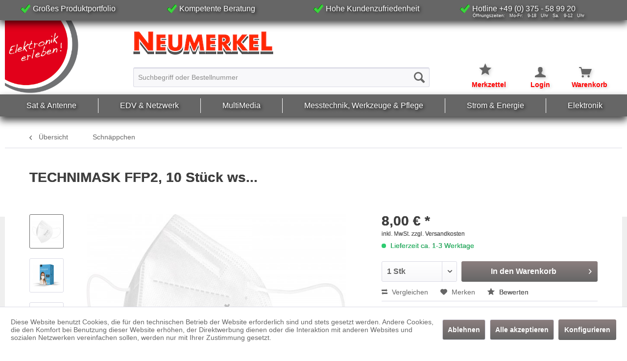

--- FILE ---
content_type: text/html; charset=UTF-8
request_url: https://neumerkel-shop.de/technimask-ffp2-10-stueck-ws...?c=3922
body_size: 13504
content:
<!DOCTYPE html> <html class="no-js" lang="de" itemscope="itemscope" itemtype="https://schema.org/WebPage"> <head> <meta charset="utf-8"> <meta name="author" content="" /> <meta name="robots" content="index,follow" /> <meta name="revisit-after" content="15 days" /> <meta name="keywords" content="FFP 2, 204000," /> <meta name="description" content="TECHNIMASK FFP 2, Einwegmaske," /> <meta property="og:type" content="product" /> <meta property="og:site_name" content="Neumerkel-Shop" /> <meta property="og:url" content="https://neumerkel-shop.de/technimask-ffp2-10-stueck-ws..." /> <meta property="og:title" content="TECHNIMASK FFP2, 10 Stück ws..." /> <meta property="og:description" content="TECHNIMASK FFP2, 10 St&amp;#252;ck ws... - Filterung von mindestens 94% der Schadstoffe/Partikel aus der Luft bis zu einer…" /> <meta property="og:image" content="https://neumerkel-shop.de/media/image/ec/f1/bb/image_204000_1.jpg" /> <meta property="product:brand" content="Hersteller unbekannt" /> <meta property="product:price" content="8,00" /> <meta property="product:product_link" content="https://neumerkel-shop.de/technimask-ffp2-10-stueck-ws..." /> <meta name="twitter:card" content="product" /> <meta name="twitter:site" content="Neumerkel-Shop" /> <meta name="twitter:title" content="TECHNIMASK FFP2, 10 Stück ws..." /> <meta name="twitter:description" content="TECHNIMASK FFP2, 10 St&amp;#252;ck ws... - Filterung von mindestens 94% der Schadstoffe/Partikel aus der Luft bis zu einer…" /> <meta name="twitter:image" content="https://neumerkel-shop.de/media/image/ec/f1/bb/image_204000_1.jpg" /> <meta itemprop="copyrightHolder" content="Neumerkel-Shop" /> <meta itemprop="copyrightYear" content="2014" /> <meta itemprop="isFamilyFriendly" content="True" /> <meta itemprop="image" content="https://neumerkel-shop.de/media/image/30/0a/23/slogan_neumerkel-neuc5xrKYOEJlOSM.png" /> <meta name="viewport" content="width=device-width, initial-scale=1.0"> <meta name="mobile-web-app-capable" content="yes"> <meta name="apple-mobile-web-app-title" content="Neumerkel-Shop"> <meta name="apple-mobile-web-app-capable" content="yes"> <meta name="apple-mobile-web-app-status-bar-style" content="default"> <link rel="apple-touch-icon-precomposed" href="https://neumerkel-shop.de/media/image/19/e8/a6/favicon.jpg"> <link rel="shortcut icon" href="https://neumerkel-shop.de/media/image/19/e8/a6/favicon.jpg"> <meta name="msapplication-navbutton-color" content="#666666" /> <meta name="application-name" content="Neumerkel-Shop" /> <meta name="msapplication-starturl" content="https://neumerkel-shop.de/" /> <meta name="msapplication-window" content="width=1024;height=768" /> <meta name="msapplication-TileImage" content="https://neumerkel-shop.de/media/image/19/e8/a6/favicon.jpg"> <meta name="msapplication-TileColor" content="#666666"> <meta name="theme-color" content="#666666" /> <link rel="canonical" href="https://neumerkel-shop.de/technimask-ffp2-10-stueck-ws..." /> <title itemprop="name">TECHNIMASK FFP 2 | Neumerkel-Shop</title> <link href="/web/cache/1762438287_156575faba5fc0148da041057c4f8c09.css" media="all" rel="stylesheet" type="text/css" /> <style type="text/css"> .dreiscMenu { background-color: #FFFFFF; } .dreiscMenu .dreiscMenuFooter { background-color: #CFCFCF; } .dreiscMenu .dreiscMenuElementHeadline { border-bottom: 1px solid #E0E0E0; } .dreiscMenu .dreiscMenuElementHeadline { color: #303030; } </style> <style type="text/css"> #footer { color: #FFFFFF; } #footer a, #dreiscFooterColumnContent a.footer { color: #FFFFFF; } #footer a:hover, #dreiscFooterColumnContent a.footer:hover, #footer a:focus, #dreiscFooterColumnContent a.footer:focus { color: #FE0008; } #dreiscFooterInfo, #dreiscFooterInfo a { color: #444444; } .dreiscFooter .dreiscFooterElementHeadline { -webkit-border-radius: 4px; -moz-border-radius: 4px; border-radius: 4px; } .dreiscFooter { background-color: ; } .dreiscFooter .dreiscFooterFooter { background-color: ; } .dreiscFooter .dreiscFooterElementHeadline { background-color: #666666; color: #FFFFFF; } </style> </head> <body class="is--ctl-detail is--act-index" > <div data-paypalUnifiedMetaDataContainer="true" data-paypalUnifiedRestoreOrderNumberUrl="https://neumerkel-shop.de/widgets/PaypalUnifiedOrderNumber/restoreOrderNumber" class="is--hidden"> </div> <div class="page-wrap"> <noscript class="noscript-main"> <div class="alert is--warning"> <div class="alert--icon"> <i class="icon--element icon--warning"></i> </div> <div class="alert--content"> Um Neumerkel-Shop in vollem Umfang nutzen zu k&ouml;nnen, empfehlen wir Ihnen Javascript in Ihrem Browser zu aktiveren. </div> </div> </noscript> <header class="header-main"> <div class="top-bar"> <div class="container block-group"> <nav class="top-bar--navigation block" role="menubar"> <div class= "header_neumerkel"> <div class= "header_info"><img class= "header_img" src="https://neumerkel-shop.de/media/image/e2/66/89/gruener_haken_freistehend_20x20.png" />Großes Produktportfolio</div> <div class= "header_info"><img class= "header_img" src="https://neumerkel-shop.de/media/image/e2/66/89/gruener_haken_freistehend_20x20.png" />Kompetente Beratung</div> <div class= "header_info"><img class= "header_img" src="https://neumerkel-shop.de/media/image/e2/66/89/gruener_haken_freistehend_20x20.png" />Hohe Kundenzufriedenheit</div> <div class= "header_info"><img class= "header_img" src="https://neumerkel-shop.de/media/image/e2/66/89/gruener_haken_freistehend_20x20.png" />Hotline +49 (0) 375 - 58 99 20<span class="worktime">Öffnungszeiten: Mo-Fr: 9-18 Uhr Sa. 9-12 Uhr</span></div> </div> </nav> </div> </div> <div class="container header--navigation"> <div class="logo-main block-group" role="banner"> <div class="logo--shop block"> <a class="logo--link" href="https://neumerkel-shop.de/" title="Neumerkel-Shop - zur Startseite wechseln"> <picture> <source srcset="https://neumerkel-shop.de/media/image/30/0a/23/slogan_neumerkel-neuc5xrKYOEJlOSM.png" media="(min-width: 78.75em)"> <source srcset="https://neumerkel-shop.de/media/image/30/0a/23/slogan_neumerkel-neuc5xrKYOEJlOSM.png" media="(min-width: 64em)"> <source srcset="https://neumerkel-shop.de/media/image/30/0a/23/slogan_neumerkel-neuc5xrKYOEJlOSM.png" media="(min-width: 48em)"> <img srcset="https://neumerkel-shop.de/media/image/95/11/ca/slogan_neumerkel-klein.png" alt="Neumerkel-Shop - zur Startseite wechseln" /> </picture> </a> </div> </div> <div class="nm_head"> <div class="nm_name"> <a class="logo--link" href="https://neumerkel-shop.de/" title="Neumerkel-Shop - "> <img class= "nm_img" src="https://neumerkel-shop.de/media/image/37/1d/e8/wort_neumerkel_kKMhYHBTGawwD0.png" /> </a> </div> <div class="nm_menu"> <nav class="shop--navigation block-group"> <ul class="navigation--list block-group" role="menubar"> <li class="navigation--entry entry--menu-left" role="menuitem"> <a class="entry--link entry--trigger btn is--icon-left" href="#offcanvas--left" data-offcanvas="true" data-offCanvasSelector=".sidebar-main" aria-label="Menü"> <i class="icon--menu"></i> Menü </a> </li> <li class="navigation--entry entry--search" role="menuitem" data-search="true" aria-haspopup="true" data-minLength="2"> <a class="btn entry--link entry--trigger" href="#show-hide--search" title="Suche anzeigen / schließen" aria-label="Suche anzeigen / schließen"> <i class="icon--search"></i> <span class="search--display">Suchen</span> </a> <form action="/search" method="get" class="main-search--form"> <input type="search" name="sSearch" aria-label="Suchbegriff oder Bestellnummer" class="main-search--field" autocomplete="off" autocapitalize="off" placeholder="Suchbegriff oder Bestellnummer" maxlength="30" /> <button type="submit" class="main-search--button" aria-label="Suchen"> <i class="icon--search"></i> <span class="main-search--text">Suchen</span> </button> <div class="form--ajax-loader">&nbsp;</div> </form> <div class="main-search--results"></div> </li>  <li class="navigation--entry entry--notepad" role="menuitem"> <a href="https://neumerkel-shop.de/shopware.php?sViewport=note" title="" aria-label="" class="btn"> <i class="icon--star"></i> <span class="nm_header_action">Merkzettel</span> </a> </li> <li class="navigation--entry entry--account with-slt" role="menuitem" data-offcanvas="true" data-offCanvasSelector=".account--dropdown-navigation"> <a href="https://neumerkel-shop.de/account" title="Mein Konto" aria-label="Mein Konto" class="btn is--icon-left entry--link account--link"> <i class="icon--account"></i> <span class="nm_header_action"> Login </span> </a> <div class="account--dropdown-navigation"> <div class="navigation--smartphone"> <div class="entry--close-off-canvas"> <a href="#close-account-menu" class="account--close-off-canvas" title="Menü schließen" aria-label="Menü schließen"> Menü schließen <i class="icon--arrow-right"></i> </a> </div> </div> <div class="account--menu is--rounded is--personalized"> <span class="navigation--headline"> Mein Konto </span> <div class="account--menu-container"> <ul class="sidebar--navigation navigation--list is--level0 show--active-items"> <li class="navigation--entry"> <span class="navigation--signin"> <a href="https://neumerkel-shop.de/account#hide-registration" class="blocked--link btn is--primary navigation--signin-btn" data-collapseTarget="#registration" data-action="close"> Anmelden </a> <span class="navigation--register"> oder <a href="https://neumerkel-shop.de/account#show-registration" class="blocked--link" data-collapseTarget="#registration" data-action="open"> registrieren </a> </span> </span> </li> <li class="navigation--entry"> <a href="https://neumerkel-shop.de/account" title="Übersicht" class="navigation--link"> Übersicht </a> </li> <li class="navigation--entry"> <a href="https://neumerkel-shop.de/account/profile" title="Persönliche Daten" class="navigation--link" rel="nofollow"> Persönliche Daten </a> </li> <li class="navigation--entry"> <a href="https://neumerkel-shop.de/address/index/sidebar/" title="Adressen" class="navigation--link" rel="nofollow"> Adressen </a> </li> <li class="navigation--entry"> <a href="https://neumerkel-shop.de/account/payment" title="Zahlungsarten" class="navigation--link" rel="nofollow"> Zahlungsarten </a> </li> <li class="navigation--entry"> <a href="https://neumerkel-shop.de/account/orders" title="Bestellungen" class="navigation--link" rel="nofollow"> Bestellungen </a> </li> <li class="navigation--entry"> <a href="https://neumerkel-shop.de/account/downloads" title="Sofortdownloads" class="navigation--link" rel="nofollow"> Sofortdownloads </a> </li> <li class="navigation--entry"> <a href="https://neumerkel-shop.de/note" title="Merkzettel" class="navigation--link" rel="nofollow"> Merkzettel </a> </li> </ul> </div> </div> </div> </li> <li class="navigation--entry entry--cart" role="menuitem"> <a class="btn is--icon-left cart--link" href="https://neumerkel-shop.de/checkout/cart" title="Warenkorb" aria-label="Warenkorb"> <span class="cart--display"> Warenkorb </span> <span class="badge is--primary is--minimal cart--quantity is--hidden">0</span> <i class="icon--basket"></i> <span class="nm_header_action"> Warenkorb </span> </a> <div class="ajax-loader">&nbsp;</div> </li>  </ul> </nav> <div class="container--ajax-cart" data-collapse-cart="true" data-displayMode="offcanvas"></div> </div> </div> </div> </header> <nav class="navigation-main"> <div class="container" data-menu-scroller="true" data-listSelector=".navigation--list.container" data-viewPortSelector=".navigation--list-wrapper"> <div class="navigation--list-wrapper"> <ul class="navigation--list container" role="menubar" itemscope="itemscope" itemtype="https://schema.org/SiteNavigationElement"> <li class="navigation--entry" role="menuitem" > <a class="navigation--link" href="https://neumerkel-shop.de/sat-antenne/" title="Sat & Antenne" itemprop="url"> <span itemprop="name">Sat & Antenne</span> </a> </li> <li class="navigation--entry" role="menuitem" > <a class="navigation--link" href="https://neumerkel-shop.de/edv-netzwerk/" title="EDV & Netzwerk" itemprop="url"> <span itemprop="name">EDV & Netzwerk</span> </a> </li> <li class="navigation--entry" role="menuitem" > <a class="navigation--link" href="https://neumerkel-shop.de/multimedia/" title="MultiMedia" itemprop="url"> <span itemprop="name">MultiMedia</span> </a> </li> <li class="navigation--entry" role="menuitem" > <a class="navigation--link" href="https://neumerkel-shop.de/messtechnik-werkzeuge-pflege/" title="Messtechnik, Werkzeuge & Pflege" itemprop="url"> <span itemprop="name">Messtechnik, Werkzeuge & Pflege</span> </a> </li> <li class="navigation--entry" role="menuitem" > <a class="navigation--link" href="https://neumerkel-shop.de/strom-energie/" title="Strom & Energie" itemprop="url"> <span itemprop="name">Strom & Energie</span> </a> </li> <li class="navigation--entry" role="menuitem" > <a class="navigation--link" href="https://neumerkel-shop.de/elektronik/" title="Elektronik" itemprop="url"> <span itemprop="name">Elektronik</span> </a> </li> </ul> </div> <div class="dreisc-menu--container" data-dreisc-menu="true" data-menuShowDelay="200"> <div class="dreisc-menu--container-item" data-dreisc-menu--cat="" style="display: none; " > <div id="dreiscMenuCat" class="dreiscMenuUl dreiscCat dreiscMenuShop1" style="display: table; width: 100%;"> </div> </div> <div class="dreisc-menu--container-item" data-dreisc-menu--cat="" style="display: none; " > <div id="dreiscMenuCat" class="dreiscMenuUl dreiscCat dreiscMenuShop1" style="display: table; width: 100%;"> </div> </div> <div class="dreisc-menu--container-item" data-dreisc-menu--cat="" style="display: none; " > <div id="dreiscMenuCat" class="dreiscMenuUl dreiscCat dreiscMenuShop1" style="display: table; width: 100%;"> </div> </div> <div class="dreisc-menu--container-item" data-dreisc-menu--cat="" style="display: none; " > <div id="dreiscMenuCat" class="dreiscMenuUl dreiscCat dreiscMenuShop1" style="display: table; width: 100%;"> </div> </div> <div class="dreisc-menu--container-item" data-dreisc-menu--cat="" style="display: none; " > <div id="dreiscMenuCat" class="dreiscMenuUl dreiscCat dreiscMenuShop1" style="display: table; width: 100%;"> </div> </div> <div class="dreisc-menu--container-item" data-dreisc-menu--cat="" style="display: none; " > <div id="dreiscMenuCat" class="dreiscMenuUl dreiscCat dreiscMenuShop1" style="display: table; width: 100%;"> </div> </div> </div> </div> </nav> <section class="content-main container block-group"> <nav class="content--breadcrumb block"> <a class="breadcrumb--button breadcrumb--link" href="https://neumerkel-shop.de/schnaeppchen/" title="Übersicht"> <i class="icon--arrow-left"></i> <span class="breadcrumb--title">Übersicht</span> </a> <ul class="breadcrumb--list" role="menu" itemscope itemtype="https://schema.org/BreadcrumbList"> <li role="menuitem" class="breadcrumb--entry is--active" itemprop="itemListElement" itemscope itemtype="https://schema.org/ListItem"> <a class="breadcrumb--link" href="https://neumerkel-shop.de/schnaeppchen/" title="Schnäppchen" itemprop="item"> <link itemprop="url" href="https://neumerkel-shop.de/schnaeppchen/" /> <span class="breadcrumb--title" itemprop="name">Schnäppchen</span> </a> <meta itemprop="position" content="0" /> </li> </ul> </nav> <nav class="product--navigation"> <a href="#" class="navigation--link link--prev"> <div class="link--prev-button"> <span class="link--prev-inner">Zurück</span> </div> <div class="image--wrapper"> <div class="image--container"></div> </div> </a> <a href="#" class="navigation--link link--next"> <div class="link--next-button"> <span class="link--next-inner">Vor</span> </div> <div class="image--wrapper"> <div class="image--container"></div> </div> </a> </nav> <div class="content-main--inner"> <div id='cookie-consent' class='off-canvas is--left block-transition' data-cookie-consent-manager='true' data-cookieTimeout='60'> <div class='cookie-consent--header cookie-consent--close'> Cookie-Einstellungen <i class="icon--arrow-right"></i> </div> <div class='cookie-consent--description'> Diese Website benutzt Cookies, die für den technischen Betrieb der Website erforderlich sind und stets gesetzt werden. Andere Cookies, die den Komfort bei Benutzung dieser Website erhöhen, der Direktwerbung dienen oder die Interaktion mit anderen Websites und sozialen Netzwerken vereinfachen sollen, werden nur mit Ihrer Zustimmung gesetzt. </div> <div class='cookie-consent--configuration'> <div class='cookie-consent--configuration-header'> <div class='cookie-consent--configuration-header-text'>Konfiguration</div> </div> <div class='cookie-consent--configuration-main'> <div class='cookie-consent--group'> <input type="hidden" class="cookie-consent--group-name" value="technical" /> <label class="cookie-consent--group-state cookie-consent--state-input cookie-consent--required"> <input type="checkbox" name="technical-state" class="cookie-consent--group-state-input" disabled="disabled" checked="checked"/> <span class="cookie-consent--state-input-element"></span> </label> <div class='cookie-consent--group-title' data-collapse-panel='true' data-contentSiblingSelector=".cookie-consent--group-container"> <div class="cookie-consent--group-title-label cookie-consent--state-label"> Technisch erforderlich </div> <span class="cookie-consent--group-arrow is-icon--right"> <i class="icon--arrow-right"></i> </span> </div> <div class='cookie-consent--group-container'> <div class='cookie-consent--group-description'> Diese Cookies sind für die Grundfunktionen des Shops notwendig. </div> <div class='cookie-consent--cookies-container'> <div class='cookie-consent--cookie'> <input type="hidden" class="cookie-consent--cookie-name" value="cookieDeclined" /> <label class="cookie-consent--cookie-state cookie-consent--state-input cookie-consent--required"> <input type="checkbox" name="cookieDeclined-state" class="cookie-consent--cookie-state-input" disabled="disabled" checked="checked" /> <span class="cookie-consent--state-input-element"></span> </label> <div class='cookie--label cookie-consent--state-label'> "Alle Cookies ablehnen" Cookie </div> </div> <div class='cookie-consent--cookie'> <input type="hidden" class="cookie-consent--cookie-name" value="allowCookie" /> <label class="cookie-consent--cookie-state cookie-consent--state-input cookie-consent--required"> <input type="checkbox" name="allowCookie-state" class="cookie-consent--cookie-state-input" disabled="disabled" checked="checked" /> <span class="cookie-consent--state-input-element"></span> </label> <div class='cookie--label cookie-consent--state-label'> "Alle Cookies annehmen" Cookie </div> </div> <div class='cookie-consent--cookie'> <input type="hidden" class="cookie-consent--cookie-name" value="shop" /> <label class="cookie-consent--cookie-state cookie-consent--state-input cookie-consent--required"> <input type="checkbox" name="shop-state" class="cookie-consent--cookie-state-input" disabled="disabled" checked="checked" /> <span class="cookie-consent--state-input-element"></span> </label> <div class='cookie--label cookie-consent--state-label'> Ausgewählter Shop </div> </div> <div class='cookie-consent--cookie'> <input type="hidden" class="cookie-consent--cookie-name" value="csrf_token" /> <label class="cookie-consent--cookie-state cookie-consent--state-input cookie-consent--required"> <input type="checkbox" name="csrf_token-state" class="cookie-consent--cookie-state-input" disabled="disabled" checked="checked" /> <span class="cookie-consent--state-input-element"></span> </label> <div class='cookie--label cookie-consent--state-label'> CSRF-Token </div> </div> <div class='cookie-consent--cookie'> <input type="hidden" class="cookie-consent--cookie-name" value="cookiePreferences" /> <label class="cookie-consent--cookie-state cookie-consent--state-input cookie-consent--required"> <input type="checkbox" name="cookiePreferences-state" class="cookie-consent--cookie-state-input" disabled="disabled" checked="checked" /> <span class="cookie-consent--state-input-element"></span> </label> <div class='cookie--label cookie-consent--state-label'> Cookie-Einstellungen </div> </div> <div class='cookie-consent--cookie'> <input type="hidden" class="cookie-consent--cookie-name" value="x-cache-context-hash" /> <label class="cookie-consent--cookie-state cookie-consent--state-input cookie-consent--required"> <input type="checkbox" name="x-cache-context-hash-state" class="cookie-consent--cookie-state-input" disabled="disabled" checked="checked" /> <span class="cookie-consent--state-input-element"></span> </label> <div class='cookie--label cookie-consent--state-label'> Individuelle Preise </div> </div> <div class='cookie-consent--cookie'> <input type="hidden" class="cookie-consent--cookie-name" value="slt" /> <label class="cookie-consent--cookie-state cookie-consent--state-input cookie-consent--required"> <input type="checkbox" name="slt-state" class="cookie-consent--cookie-state-input" disabled="disabled" checked="checked" /> <span class="cookie-consent--state-input-element"></span> </label> <div class='cookie--label cookie-consent--state-label'> Kunden-Wiedererkennung </div> </div> <div class='cookie-consent--cookie'> <input type="hidden" class="cookie-consent--cookie-name" value="nocache" /> <label class="cookie-consent--cookie-state cookie-consent--state-input cookie-consent--required"> <input type="checkbox" name="nocache-state" class="cookie-consent--cookie-state-input" disabled="disabled" checked="checked" /> <span class="cookie-consent--state-input-element"></span> </label> <div class='cookie--label cookie-consent--state-label'> Kundenspezifisches Caching </div> </div> <div class='cookie-consent--cookie'> <input type="hidden" class="cookie-consent--cookie-name" value="paypal-cookies" /> <label class="cookie-consent--cookie-state cookie-consent--state-input cookie-consent--required"> <input type="checkbox" name="paypal-cookies-state" class="cookie-consent--cookie-state-input" disabled="disabled" checked="checked" /> <span class="cookie-consent--state-input-element"></span> </label> <div class='cookie--label cookie-consent--state-label'> PayPal-Zahlungen </div> </div> <div class='cookie-consent--cookie'> <input type="hidden" class="cookie-consent--cookie-name" value="session" /> <label class="cookie-consent--cookie-state cookie-consent--state-input cookie-consent--required"> <input type="checkbox" name="session-state" class="cookie-consent--cookie-state-input" disabled="disabled" checked="checked" /> <span class="cookie-consent--state-input-element"></span> </label> <div class='cookie--label cookie-consent--state-label'> Session </div> </div> <div class='cookie-consent--cookie'> <input type="hidden" class="cookie-consent--cookie-name" value="currency" /> <label class="cookie-consent--cookie-state cookie-consent--state-input cookie-consent--required"> <input type="checkbox" name="currency-state" class="cookie-consent--cookie-state-input" disabled="disabled" checked="checked" /> <span class="cookie-consent--state-input-element"></span> </label> <div class='cookie--label cookie-consent--state-label'> Währungswechsel </div> </div> </div> </div> </div> <div class='cookie-consent--group'> <input type="hidden" class="cookie-consent--group-name" value="comfort" /> <label class="cookie-consent--group-state cookie-consent--state-input"> <input type="checkbox" name="comfort-state" class="cookie-consent--group-state-input"/> <span class="cookie-consent--state-input-element"></span> </label> <div class='cookie-consent--group-title' data-collapse-panel='true' data-contentSiblingSelector=".cookie-consent--group-container"> <div class="cookie-consent--group-title-label cookie-consent--state-label"> Komfortfunktionen </div> <span class="cookie-consent--group-arrow is-icon--right"> <i class="icon--arrow-right"></i> </span> </div> <div class='cookie-consent--group-container'> <div class='cookie-consent--group-description'> Diese Cookies werden genutzt um das Einkaufserlebnis noch ansprechender zu gestalten, beispielsweise für die Wiedererkennung des Besuchers. </div> <div class='cookie-consent--cookies-container'> <div class='cookie-consent--cookie'> <input type="hidden" class="cookie-consent--cookie-name" value="sUniqueID" /> <label class="cookie-consent--cookie-state cookie-consent--state-input"> <input type="checkbox" name="sUniqueID-state" class="cookie-consent--cookie-state-input" /> <span class="cookie-consent--state-input-element"></span> </label> <div class='cookie--label cookie-consent--state-label'> Merkzettel </div> </div> </div> </div> </div> <div class='cookie-consent--group'> <input type="hidden" class="cookie-consent--group-name" value="statistics" /> <label class="cookie-consent--group-state cookie-consent--state-input"> <input type="checkbox" name="statistics-state" class="cookie-consent--group-state-input"/> <span class="cookie-consent--state-input-element"></span> </label> <div class='cookie-consent--group-title' data-collapse-panel='true' data-contentSiblingSelector=".cookie-consent--group-container"> <div class="cookie-consent--group-title-label cookie-consent--state-label"> Statistik & Tracking </div> <span class="cookie-consent--group-arrow is-icon--right"> <i class="icon--arrow-right"></i> </span> </div> <div class='cookie-consent--group-container'> <div class='cookie-consent--cookies-container'> <div class='cookie-consent--cookie'> <input type="hidden" class="cookie-consent--cookie-name" value="x-ua-device" /> <label class="cookie-consent--cookie-state cookie-consent--state-input"> <input type="checkbox" name="x-ua-device-state" class="cookie-consent--cookie-state-input" /> <span class="cookie-consent--state-input-element"></span> </label> <div class='cookie--label cookie-consent--state-label'> Endgeräteerkennung </div> </div> <div class='cookie-consent--cookie'> <input type="hidden" class="cookie-consent--cookie-name" value="partner" /> <label class="cookie-consent--cookie-state cookie-consent--state-input"> <input type="checkbox" name="partner-state" class="cookie-consent--cookie-state-input" /> <span class="cookie-consent--state-input-element"></span> </label> <div class='cookie--label cookie-consent--state-label'> Partnerprogramm </div> </div> </div> </div> </div> </div> </div> <div class="cookie-consent--save"> <input class="cookie-consent--save-button btn is--primary" type="button" value="Einstellungen speichern" /> </div> </div> <aside class="sidebar-main off-canvas"> <div class="navigation--smartphone"> <ul class="navigation--list "> <li class="navigation--entry entry--close-off-canvas"> <a href="#close-categories-menu" title="Menü schließen" class="navigation--link"> Menü schließen <i class="icon--arrow-right"></i> </a> </li> </ul> <div class="mobile--switches">   </div> </div> <div class="sidebar--categories-wrapper" data-subcategory-nav="true" data-mainCategoryId="3" data-categoryId="3922" data-fetchUrl="/widgets/listing/getCategory/categoryId/3922"> <div class="categories--headline navigation--headline"> Kategorien </div> <div class="sidebar--categories-navigation"> <ul class="sidebar--navigation categories--navigation navigation--list is--drop-down is--level0 is--rounded" role="menu"> <li class="navigation--entry has--sub-children" role="menuitem"> <a class="navigation--link link--go-forward" href="https://neumerkel-shop.de/sat-antenne/" data-categoryId="3919" data-fetchUrl="/widgets/listing/getCategory/categoryId/3919" title="Sat &amp; Antenne" > Sat & Antenne <span class="is--icon-right"> <i class="icon--arrow-right"></i> </span> </a> </li> <li class="navigation--entry has--sub-children" role="menuitem"> <a class="navigation--link link--go-forward" href="https://neumerkel-shop.de/edv-netzwerk/" data-categoryId="3920" data-fetchUrl="/widgets/listing/getCategory/categoryId/3920" title="EDV &amp; Netzwerk" > EDV & Netzwerk <span class="is--icon-right"> <i class="icon--arrow-right"></i> </span> </a> </li> <li class="navigation--entry has--sub-children" role="menuitem"> <a class="navigation--link link--go-forward" href="https://neumerkel-shop.de/multimedia/" data-categoryId="3921" data-fetchUrl="/widgets/listing/getCategory/categoryId/3921" title="MultiMedia" > MultiMedia <span class="is--icon-right"> <i class="icon--arrow-right"></i> </span> </a> </li> <li class="navigation--entry has--sub-children" role="menuitem"> <a class="navigation--link link--go-forward" href="https://neumerkel-shop.de/messtechnik-werkzeuge-pflege/" data-categoryId="3924" data-fetchUrl="/widgets/listing/getCategory/categoryId/3924" title="Messtechnik, Werkzeuge &amp; Pflege" > Messtechnik, Werkzeuge & Pflege <span class="is--icon-right"> <i class="icon--arrow-right"></i> </span> </a> </li> <li class="navigation--entry has--sub-children" role="menuitem"> <a class="navigation--link link--go-forward" href="https://neumerkel-shop.de/strom-energie/" data-categoryId="3925" data-fetchUrl="/widgets/listing/getCategory/categoryId/3925" title="Strom &amp; Energie" > Strom & Energie <span class="is--icon-right"> <i class="icon--arrow-right"></i> </span> </a> </li> <li class="navigation--entry has--sub-children" role="menuitem"> <a class="navigation--link link--go-forward" href="https://neumerkel-shop.de/elektronik/" data-categoryId="3926" data-fetchUrl="/widgets/listing/getCategory/categoryId/3926" title="Elektronik" > Elektronik <span class="is--icon-right"> <i class="icon--arrow-right"></i> </span> </a> </li> <li class="navigation--entry has--sub-children" role="menuitem"> <a class="navigation--link link--go-forward" href="https://neumerkel-shop.de/angebote/" data-categoryId="3923" data-fetchUrl="/widgets/listing/getCategory/categoryId/3923" title="Angebote" > Angebote <span class="is--icon-right"> <i class="icon--arrow-right"></i> </span> </a> </li> <li class="navigation--entry is--active has--sub-categories has--sub-children" role="menuitem"> <a class="navigation--link is--active has--sub-categories link--go-forward" href="https://neumerkel-shop.de/schnaeppchen/" data-categoryId="3922" data-fetchUrl="/widgets/listing/getCategory/categoryId/3922" title="Schnäppchen" > Schnäppchen <span class="is--icon-right"> <i class="icon--arrow-right"></i> </span> </a> <ul class="sidebar--navigation categories--navigation navigation--list is--level1 is--rounded" role="menu"> <li class="navigation--entry" role="menuitem"> <a class="navigation--link" href="https://neumerkel-shop.de/schnaeppchen/tv-halterungen/" data-categoryId="3959" data-fetchUrl="/widgets/listing/getCategory/categoryId/3959" title="TV-Halterungen" > TV-Halterungen </a> </li> <li class="navigation--entry" role="menuitem"> <a class="navigation--link" href="https://neumerkel-shop.de/schnaeppchen/nuetzliches/" data-categoryId="3952" data-fetchUrl="/widgets/listing/getCategory/categoryId/3952" title="Nützliches" > Nützliches </a> </li> <li class="navigation--entry" role="menuitem"> <a class="navigation--link" href="https://neumerkel-shop.de/cat/index/sCategory/3946" data-categoryId="3946" data-fetchUrl="/widgets/listing/getCategory/categoryId/3946" title="Riemen" > Riemen </a> </li> <li class="navigation--entry" role="menuitem"> <a class="navigation--link" href="https://neumerkel-shop.de/schnaeppchen/riemen/" data-categoryId="3947" data-fetchUrl="/widgets/listing/getCategory/categoryId/3947" title="Riemen" > Riemen </a> </li> <li class="navigation--entry" role="menuitem"> <a class="navigation--link" href="https://neumerkel-shop.de/cat/index/sCategory/3948" data-categoryId="3948" data-fetchUrl="/widgets/listing/getCategory/categoryId/3948" title="Teleskopantennen" > Teleskopantennen </a> </li> <li class="navigation--entry" role="menuitem"> <a class="navigation--link" href="https://neumerkel-shop.de/schnaeppchen/audio/" data-categoryId="3949" data-fetchUrl="/widgets/listing/getCategory/categoryId/3949" title="Audio" > Audio </a> </li> <li class="navigation--entry" role="menuitem"> <a class="navigation--link" href="https://neumerkel-shop.de/schnaeppchen/video/" data-categoryId="3950" data-fetchUrl="/widgets/listing/getCategory/categoryId/3950" title="Video" > Video </a> </li> <li class="navigation--entry" role="menuitem"> <a class="navigation--link" href="https://neumerkel-shop.de/schnaeppchen/uhren/" data-categoryId="3951" data-fetchUrl="/widgets/listing/getCategory/categoryId/3951" title="Uhren" > Uhren </a> </li> <li class="navigation--entry" role="menuitem"> <a class="navigation--link" href="https://neumerkel-shop.de/schnaeppchen/motor-anlauf-kondensatoren/" data-categoryId="3953" data-fetchUrl="/widgets/listing/getCategory/categoryId/3953" title="Motor / Anlauf-Kondensatoren" > Motor / Anlauf-Kondensatoren </a> </li> <li class="navigation--entry" role="menuitem"> <a class="navigation--link" href="https://neumerkel-shop.de/schnaeppchen/teleskopantennen/" data-categoryId="3954" data-fetchUrl="/widgets/listing/getCategory/categoryId/3954" title="Teleskopantennen" > Teleskopantennen </a> </li> <li class="navigation--entry" role="menuitem"> <a class="navigation--link" href="https://neumerkel-shop.de/schnaeppchen/diverse-displays/" data-categoryId="3955" data-fetchUrl="/widgets/listing/getCategory/categoryId/3955" title="diverse Displays" > diverse Displays </a> </li> <li class="navigation--entry" role="menuitem"> <a class="navigation--link" href="https://neumerkel-shop.de/schnaeppchen/betriebskondensator/" data-categoryId="3956" data-fetchUrl="/widgets/listing/getCategory/categoryId/3956" title="Betriebskondensator" > Betriebskondensator </a> </li> <li class="navigation--entry" role="menuitem"> <a class="navigation--link" href="https://neumerkel-shop.de/schnaeppchen/bausaetze/" data-categoryId="3957" data-fetchUrl="/widgets/listing/getCategory/categoryId/3957" title="Bausätze" > Bausätze </a> </li> <li class="navigation--entry" role="menuitem"> <a class="navigation--link" href="https://neumerkel-shop.de/schnaeppchen/ersatz-fb/" data-categoryId="3958" data-fetchUrl="/widgets/listing/getCategory/categoryId/3958" title="Ersatz-FB" > Ersatz-FB </a> </li> </ul> </li> </ul> </div> <div class="shop-sites--container is--rounded"> <div class="shop-sites--headline navigation--headline"> Informationen </div> <ul class="shop-sites--navigation sidebar--navigation navigation--list is--drop-down is--level0" role="menu"> <li class="navigation--entry" role="menuitem"> <a class="navigation--link" href="javascript:openCookieConsentManager()" title="Cookie-Einstellungen" data-categoryId="46" data-fetchUrl="/widgets/listing/getCustomPage/pageId/46" > Cookie-Einstellungen </a> </li> <li class="navigation--entry" role="menuitem"> <a class="navigation--link" href="https://neumerkel-shop.de/impressum" title="Impressum" data-categoryId="3" data-fetchUrl="/widgets/listing/getCustomPage/pageId/3" > Impressum </a> </li> </ul> </div> <div class="panel is--rounded paypal--sidebar"> <div class="panel--body is--wide paypal--sidebar-inner"> <div data-paypalUnifiedInstallmentsBanner="true" data-ratio="1x1" data-currency="EUR" data-buyerCountry="DE" > </div> </div> </div> </div> </aside> <div class="content--wrapper"> <div class="content product--details" itemscope itemtype="https://schema.org/Product" data-product-navigation="/widgets/listing/productNavigation" data-category-id="3922" data-main-ordernumber="204000" data-ajax-wishlist="true" data-compare-ajax="true" data-ajax-variants-container="true"> <header class="product--header"> <div class="product--info"> <h1 class="product--title" itemprop="name"> TECHNIMASK FFP2, 10 Stück ws... </h1> <meta itemprop="image" content="https://neumerkel-shop.de/media/image/1f/01/71/image_204000_2.png"/> <meta itemprop="image" content="https://neumerkel-shop.de/media/image/5b/35/1a/image_204000_3.jpg"/> <div class="product--rating-container"> <a href="#product--publish-comment" class="product--rating-link" rel="nofollow" title="Bewertung abgeben"> <span class="product--rating"> </span> </a> </div> </div> </header> <div class="product--detail-upper block-group"> <div class="product--image-container image-slider product--image-zoom" data-image-slider="true" data-image-gallery="true" data-maxZoom="0" data-thumbnails=".image--thumbnails" > <div class="image--thumbnails image-slider--thumbnails"> <div class="image-slider--thumbnails-slide"> <a href="https://neumerkel-shop.de/media/image/ec/f1/bb/image_204000_1.jpg" title="Vorschau: TECHNIMASK FFP2, 10 Stück ws..." class="thumbnail--link is--active"> <img srcset="https://neumerkel-shop.de/media/image/97/53/02/image_204000_1_200x200.jpg, https://neumerkel-shop.de/media/image/98/d8/2e/image_204000_1_200x200@2x.jpg 2x" alt="Vorschau: TECHNIMASK FFP2, 10 Stück ws..." title="Vorschau: TECHNIMASK FFP2, 10 Stück ws..." class="thumbnail--image" /> </a> <a href="https://neumerkel-shop.de/media/image/1f/01/71/image_204000_2.png" title="Vorschau: TECHNIMASK FFP2, 10 Stück ws..." class="thumbnail--link"> <img srcset="https://neumerkel-shop.de/media/image/f2/fc/27/image_204000_2_200x200.png, https://neumerkel-shop.de/media/image/d6/15/65/image_204000_2_200x200@2x.png 2x" alt="Vorschau: TECHNIMASK FFP2, 10 Stück ws..." title="Vorschau: TECHNIMASK FFP2, 10 Stück ws..." class="thumbnail--image" /> </a> <a href="https://neumerkel-shop.de/media/image/5b/35/1a/image_204000_3.jpg" title="Vorschau: TECHNIMASK FFP2, 10 Stück ws..." class="thumbnail--link"> <img srcset="https://neumerkel-shop.de/media/image/6a/da/1c/image_204000_3_200x200.jpg, https://neumerkel-shop.de/media/image/91/33/1e/image_204000_3_200x200@2x.jpg 2x" alt="Vorschau: TECHNIMASK FFP2, 10 Stück ws..." title="Vorschau: TECHNIMASK FFP2, 10 Stück ws..." class="thumbnail--image" /> </a> </div> </div> <div class="image-slider--container"> <div class="image-slider--slide"> <div class="image--box image-slider--item"> <span class="image--element" data-img-large="https://neumerkel-shop.de/media/image/4e/fd/ef/image_204000_1_1280x1280.jpg" data-img-small="https://neumerkel-shop.de/media/image/97/53/02/image_204000_1_200x200.jpg" data-img-original="https://neumerkel-shop.de/media/image/ec/f1/bb/image_204000_1.jpg" data-alt="TECHNIMASK FFP2, 10 Stück ws..."> <span class="image--media"> <img srcset="https://neumerkel-shop.de/media/image/c4/a3/ed/image_204000_1_600x600.jpg, https://neumerkel-shop.de/media/image/c7/e4/5a/image_204000_1_600x600@2x.jpg 2x" src="https://neumerkel-shop.de/media/image/c4/a3/ed/image_204000_1_600x600.jpg" alt="TECHNIMASK FFP2, 10 Stück ws..." itemprop="image" /> </span> </span> </div> <div class="image--box image-slider--item"> <span class="image--element" data-img-large="https://neumerkel-shop.de/media/image/a3/12/3d/image_204000_2_1280x1280.png" data-img-small="https://neumerkel-shop.de/media/image/f2/fc/27/image_204000_2_200x200.png" data-img-original="https://neumerkel-shop.de/media/image/1f/01/71/image_204000_2.png" data-alt="TECHNIMASK FFP2, 10 Stück ws..."> <span class="image--media"> <img srcset="https://neumerkel-shop.de/media/image/cd/4f/74/image_204000_2_600x600.png, https://neumerkel-shop.de/media/image/99/7f/4a/image_204000_2_600x600@2x.png 2x" alt="TECHNIMASK FFP2, 10 Stück ws..." itemprop="image" /> </span> </span> </div> <div class="image--box image-slider--item"> <span class="image--element" data-img-large="https://neumerkel-shop.de/media/image/55/31/e4/image_204000_3_1280x1280.jpg" data-img-small="https://neumerkel-shop.de/media/image/6a/da/1c/image_204000_3_200x200.jpg" data-img-original="https://neumerkel-shop.de/media/image/5b/35/1a/image_204000_3.jpg" data-alt="TECHNIMASK FFP2, 10 Stück ws..."> <span class="image--media"> <img srcset="https://neumerkel-shop.de/media/image/05/58/e0/image_204000_3_600x600.jpg, https://neumerkel-shop.de/media/image/f6/33/3f/image_204000_3_600x600@2x.jpg 2x" alt="TECHNIMASK FFP2, 10 Stück ws..." itemprop="image" /> </span> </span> </div> </div> </div> <div class="image--dots image-slider--dots panel--dot-nav"> <a href="#" class="dot--link">&nbsp;</a> <a href="#" class="dot--link">&nbsp;</a> <a href="#" class="dot--link">&nbsp;</a> </div> </div> <div class="product--buybox block"> <div class="is--hidden" itemprop="brand" itemtype="https://schema.org/Brand" itemscope> <meta itemprop="name" content="Hersteller unbekannt" /> </div> <div itemprop="offers" itemscope itemtype="https://schema.org/Offer" class="buybox--inner"> <meta itemprop="priceCurrency" content="EUR"/> <span itemprop="priceSpecification" itemscope itemtype="https://schema.org/PriceSpecification"> <meta itemprop="valueAddedTaxIncluded" content="true"/> </span> <meta itemprop="url" content="https://neumerkel-shop.de/technimask-ffp2-10-stueck-ws..."/> <div class="product--price price--default"> <span class="price--content content--default"> <meta itemprop="price" content="8.00"> 8,00&nbsp;&euro; * </span> </div> <p class="product--tax" data-content="" data-modalbox="true" data-targetSelector="a" data-mode="ajax"> inkl. MwSt. <a title="Versandkosten" href="https://neumerkel-shop.de/versand-und-zahlungsbedingungen" style="text-decoration:underline">zzgl. Versandkosten</a> </p> <div class="product--delivery"> <link itemprop="availability" href="https://schema.org/InStock" /> <p class="delivery--information"> <span class="delivery--text delivery--text-available"> <i class="delivery--status-icon delivery--status-available"></i> Lieferzeit ca. 1-3 Werktage </span> </p> </div> <div class="product--configurator"> </div> <form name="sAddToBasket" method="post" action="https://neumerkel-shop.de/checkout/addArticle" class="buybox--form" data-add-article="true" data-eventName="submit" data-showModal="false" data-addArticleUrl="https://neumerkel-shop.de/checkout/ajaxAddArticleCart"> <input type="hidden" name="sActionIdentifier" value=""/> <input type="hidden" name="sAddAccessories" id="sAddAccessories" value=""/> <input type="hidden" name="sAdd" value="204000"/> <div data-paypalUnifiedInstallmentsBanner="true" data-amount="8" data-currency="EUR" data-buyerCountry="DE" class="paypal-unified-installments-banner--product-detail"> </div> <div class="buybox--button-container block-group"> <div class="buybox--quantity block"> <div class="select-field"> <select id="sQuantity" name="sQuantity" class="quantity--select"> <option value="1">1 Stk</option> <option value="2">2 Stk</option> <option value="3">3 Stk</option> <option value="4">4 Stk</option> <option value="5">5 Stk</option> <option value="6">6 Stk</option> <option value="7">7 Stk</option> <option value="8">8 Stk</option> <option value="9">9 Stk</option> <option value="10">10 Stk</option> <option value="11">11 Stk</option> <option value="12">12 Stk</option> <option value="13">13 Stk</option> <option value="14">14 Stk</option> <option value="15">15 Stk</option> <option value="16">16 Stk</option> <option value="17">17 Stk</option> <option value="18">18 Stk</option> <option value="19">19 Stk</option> <option value="20">20 Stk</option> <option value="21">21 Stk</option> <option value="22">22 Stk</option> <option value="23">23 Stk</option> <option value="24">24 Stk</option> <option value="25">25 Stk</option> <option value="26">26 Stk</option> <option value="27">27 Stk</option> <option value="28">28 Stk</option> <option value="29">29 Stk</option> <option value="30">30 Stk</option> <option value="31">31 Stk</option> <option value="32">32 Stk</option> <option value="33">33 Stk</option> <option value="34">34 Stk</option> <option value="35">35 Stk</option> <option value="36">36 Stk</option> <option value="37">37 Stk</option> <option value="38">38 Stk</option> <option value="39">39 Stk</option> <option value="40">40 Stk</option> <option value="41">41 Stk</option> <option value="42">42 Stk</option> <option value="43">43 Stk</option> <option value="44">44 Stk</option> <option value="45">45 Stk</option> <option value="46">46 Stk</option> <option value="47">47 Stk</option> <option value="48">48 Stk</option> <option value="49">49 Stk</option> <option value="50">50 Stk</option> <option value="51">51 Stk</option> <option value="52">52 Stk</option> <option value="53">53 Stk</option> <option value="54">54 Stk</option> <option value="55">55 Stk</option> <option value="56">56 Stk</option> <option value="57">57 Stk</option> <option value="58">58 Stk</option> <option value="59">59 Stk</option> <option value="60">60 Stk</option> <option value="61">61 Stk</option> <option value="62">62 Stk</option> <option value="63">63 Stk</option> <option value="64">64 Stk</option> <option value="65">65 Stk</option> <option value="66">66 Stk</option> <option value="67">67 Stk</option> <option value="68">68 Stk</option> <option value="69">69 Stk</option> <option value="70">70 Stk</option> <option value="71">71 Stk</option> <option value="72">72 Stk</option> <option value="73">73 Stk</option> <option value="74">74 Stk</option> <option value="75">75 Stk</option> <option value="76">76 Stk</option> <option value="77">77 Stk</option> <option value="78">78 Stk</option> <option value="79">79 Stk</option> <option value="80">80 Stk</option> <option value="81">81 Stk</option> <option value="82">82 Stk</option> <option value="83">83 Stk</option> <option value="84">84 Stk</option> <option value="85">85 Stk</option> <option value="86">86 Stk</option> <option value="87">87 Stk</option> <option value="88">88 Stk</option> <option value="89">89 Stk</option> <option value="90">90 Stk</option> <option value="91">91 Stk</option> <option value="92">92 Stk</option> <option value="93">93 Stk</option> <option value="94">94 Stk</option> <option value="95">95 Stk</option> <option value="96">96 Stk</option> <option value="97">97 Stk</option> <option value="98">98 Stk</option> <option value="99">99 Stk</option> <option value="100">100 Stk</option> </select> </div> </div> <button class="buybox--button block btn is--primary is--icon-right is--center is--large" name="In den Warenkorb"> <span class="buy-btn--cart-add">In den</span> <span class="buy-btn--cart-text">Warenkorb</span> <i class="icon--arrow-right"></i> </button> </div> </form> <nav class="product--actions"> <form action="https://neumerkel-shop.de/compare/add_article/articleID/14759" method="post" class="action--form"> <button type="submit" data-product-compare-add="true" title="Vergleichen" class="action--link action--compare"> <i class="icon--compare"></i> Vergleichen </button> </form> <form action="https://neumerkel-shop.de/note/add/ordernumber/204000" method="post" class="action--form"> <button type="submit" class="action--link link--notepad" title="Auf den Merkzettel" data-ajaxUrl="https://neumerkel-shop.de/note/ajaxAdd/ordernumber/204000" data-text="Gemerkt"> <i class="icon--heart"></i> <span class="action--text">Merken</span> </button> </form> <a href="#content--product-reviews" data-show-tab="true" class="action--link link--publish-comment" rel="nofollow" title="Bewertung abgeben"> <i class="icon--star"></i> Bewerten </a> </nav> </div> <ul class="product--base-info list--unstyled"> <li class="base-info--entry entry--sku"> <strong class="entry--label"> Artikel-Nr.: </strong> <meta itemprop="productID" content="14759"/> <span class="entry--content" itemprop="sku"> 204000 </span> </li> </ul> </div> </div> <div class="tab-menu--product"> <div class="tab--navigation"> <a href="#" class="tab--link" title="Beschreibung" data-tabName="description">Beschreibung</a> <a href="#" class="tab--link" title="" data-tabName="economicoperator">Produktsicherheit</a> <a href="#" class="tab--link" title="Bewertungen" data-tabName="rating"> Bewertungen <span class="product--rating-count">0</span> </a> </div> <div class="tab--container-list"> <div class="tab--container"> <div class="tab--header"> <a href="#" class="tab--title" title="Beschreibung">Beschreibung</a> </div> <div class="tab--preview"> TECHNIMASK FFP2, 10 St&#252;ck ws... - Filterung von mindestens...<a href="#" class="tab--link" title=" mehr"> mehr</a> </div> <div class="tab--content"> <div class="buttons--off-canvas"> <a href="#" title="Menü schließen" class="close--off-canvas"> <i class="icon--arrow-left"></i> Menü schließen </a> </div> <div class="content--description"> <div class="content--title"> Produktinformationen "TECHNIMASK FFP2, 10 Stück ws..." </div> <div class="product--description" itemprop="description"> <div> <p style="margin-bottom:0px;margin-top:0px;"> <span style="font-family:Arial,Helvetica,sans-serif;font-size:8pt;">TECHNIMASK FFP2, 10 St&#252;ck ws...</span> </p> <p style="margin-bottom:0px;margin-top:0px;"> <span style="font-family:Arial,Helvetica,sans-serif;font-size:8pt;">- Filterung von mindestens 94% der Schadstoffe/Partikel aus der Luft bis zu einer Gr&#246;&#223;e von 0,6 &#956;m</span> </p> <p style="margin-bottom:0px;margin-top:0px;"> <span style="font-family:Arial,Helvetica,sans-serif;font-size:8pt;">- Hoher Tragekomfort durch elastische Ohrschlaufen und eingearbeitetem Nasenb&#252;gel</span> </p> <p style="margin-bottom:0px;margin-top:0px;"> <span style="font-family:Arial,Helvetica,sans-serif;font-size:8pt;">- Weiches Vliesmaterial f&#252;r wenig Reibung an Mund, Nase und Gesicht</span> </p> <p style="margin-bottom:0px;margin-top:0px;"> <span style="font-family:Arial,Helvetica,sans-serif;font-size:8pt;">- Schutz gegen gesundheitssch&#228;dliche Partikel auf Wasser- und &#214;lbasis</span> </p> <p style="margin-bottom:0px;margin-top:0px;"> <span style="font-family:Arial,Helvetica,sans-serif;font-size:8pt;">- 5 Lagen: 3x Meltblown-Vlies, 2x Spinnvlies</span> </p> <p style="margin-bottom:0px;margin-top:0px;"> <span style="font-family:Arial,Helvetica,sans-serif;font-size:8pt;">- Typische Einsatzbereiche: Arbeiten mit Metall, Glasfasern, Weichholz oder &#214;lnebel</span> </p> <p style="margin-bottom:0px;margin-top:0px;"> <span style="font-family:Arial,Helvetica,sans-serif;font-size:8pt;">0220/2831 TECHNISAT </span> </p> <br> <p style="margin-bottom:0px;margin-top:0px;"> <span style="font-family:Arial,Helvetica,sans-serif;font-size:8pt;">Lieferumfang: TECHNIMASK FFP2 = VE=10 St&#252;ck im Karton</span> </p> &nbsp;</div> </div> <div class="content--title"> Weiterführende Links zu "TECHNIMASK FFP2, 10 Stück ws..." </div> <ul class="content--list list--unstyled"> <li class="list--entry"> <a href="https://neumerkel-shop.de/anfrage-formular?sInquiry=detail&sOrdernumber=204000" rel="nofollow" class="content--link link--contact" title="Fragen zum Artikel?"> <i class="icon--arrow-right"></i> Fragen zum Artikel? </a> </li> <li class="list--entry"> <a href="https://neumerkel-shop.de/hersteller-unbekannt/" target="_parent" class="content--link link--supplier" title="Weitere Artikel von Hersteller unbekannt"> <i class="icon--arrow-right"></i> Weitere Artikel von Hersteller unbekannt </a> </li> </ul> </div> </div> </div> <div class="tab--container"> <div class="tab--header"> <a href="#" class="tab--title" title="Produktsicherheit">Produktsicherheit</a> </div> <div class="tab--preview"> &nbsp;&nbsp; <a href="#" class="tab--link" title=" mehr"> mehr</a> </div> <div class="tab--content"> <div class="buttons--off-canvas"> <a href="#" title="Menü schließen" class="close--off-canvas"> <i class="icon--arrow-left"></i> Menü schließen </a> </div> <div class="content--description"> <div class="content--title"> Produktsicherheit "TECHNIMASK FFP2, 10 Stück ws..." </div> <div class="product--description" itemprop="description"> <div class="gprs"> Angaben nach Produktsicherheitsverordnung (EU) 2023/988 (GPSR): <br/> <br/> verantwortlich:<br/> <br/> Elektronik Neumerkel GmbH<br/> Kolpingstr. 20<br/> DE-08058 Zwickau<br/> E-Mail: info@neumerkel.de<br/> www.neumerkel.de<br/> Tel. 0375-589920<br/> </div> </div> </div> </div> </div> <div class="tab--container"> <div class="tab--header"> <a href="#" class="tab--title" title="Bewertungen">Bewertungen</a> <span class="product--rating-count">0</span> </div> <div class="tab--preview"> Bewertungen lesen, schreiben und diskutieren...<a href="#" class="tab--link" title=" mehr"> mehr</a> </div> <div id="tab--product-comment" class="tab--content"> <div class="buttons--off-canvas"> <a href="#" title="Menü schließen" class="close--off-canvas"> <i class="icon--arrow-left"></i> Menü schließen </a> </div> <div class="content--product-reviews" id="detail--product-reviews"> <div class="content--title"> Kundenbewertungen für "TECHNIMASK FFP2, 10 Stück ws..." </div> <div class="review--form-container"> <div id="product--publish-comment" class="content--title"> Bewertung schreiben </div> <div class="alert is--warning is--rounded"> <div class="alert--icon"> <i class="icon--element icon--warning"></i> </div> <div class="alert--content"> Bewertungen werden nach Überprüfung freigeschaltet. </div> </div> <form method="post" action="https://neumerkel-shop.de/technimask-ffp2-10-stueck-ws...?action=rating&amp;c=3922#detail--product-reviews" class="content--form review--form"> <input name="sVoteName" type="text" value="" class="review--field" aria-label="Ihr Name" placeholder="Ihr Name" /> <input name="sVoteSummary" type="text" value="" id="sVoteSummary" class="review--field" aria-label="Zusammenfassung" placeholder="Zusammenfassung*" required="required" aria-required="true" /> <div class="field--select review--field select-field"> <select name="sVoteStars" aria-label="Bewertung abgeben"> <option value="10">10 sehr gut</option> <option value="9">9</option> <option value="8">8</option> <option value="7">7</option> <option value="6">6</option> <option value="5">5</option> <option value="4">4</option> <option value="3">3</option> <option value="2">2</option> <option value="1">1 sehr schlecht</option> </select> </div> <textarea name="sVoteComment" placeholder="Ihre Meinung" cols="3" rows="2" class="review--field" aria-label="Ihre Meinung"></textarea> <div> <div class="captcha--placeholder" data-captcha="true" data-src="/widgets/Captcha/getCaptchaByName/captchaName/default" data-errorMessage="Bitte füllen Sie das Captcha-Feld korrekt aus." data-hasError="true"> </div> <input type="hidden" name="captchaName" value="default" /> </div> <p class="review--notice"> Die mit einem * markierten Felder sind Pflichtfelder. </p> <p class="privacy-information block-group"> Ich habe die <a title="Datenschutzbestimmungen" href="https://neumerkel-shop.de/datenschutz" target="_blank">Datenschutzbestimmungen</a> zur Kenntnis genommen. </p> <div class="review--actions"> <button type="submit" class="btn is--primary" name="Submit"> Speichern </button> </div> </form> </div> </div> </div> </div> </div> </div> <div class="tab-menu--cross-selling"> <div class="tab--navigation"> <a href="#content--also-bought" title="Kunden kauften auch" class="tab--link">Kunden kauften auch</a> <a href="#content--customer-viewed" title="Kunden haben sich ebenfalls angesehen" class="tab--link">Kunden haben sich ebenfalls angesehen</a> </div> <div class="tab--container-list"> <div class="tab--container" data-tab-id="alsobought"> <div class="tab--header"> <a href="#" class="tab--title" title="Kunden kauften auch">Kunden kauften auch</a> </div> <div class="tab--content content--also-bought"> </div> </div> <div class="tab--container" data-tab-id="alsoviewed"> <div class="tab--header"> <a href="#" class="tab--title" title="Kunden haben sich ebenfalls angesehen">Kunden haben sich ebenfalls angesehen</a> </div> <div class="tab--content content--also-viewed"> </div> </div> </div> </div> </div> </div> <div class="last-seen-products is--hidden" data-last-seen-products="true" data-productLimit="5"> <div class="last-seen-products--title"> Zuletzt angesehen </div> <div class="last-seen-products--slider product-slider" data-product-slider="true"> <div class="last-seen-products--container product-slider--container"></div> </div> </div> </div> </section> <footer class="footer-main"> <div class="container"> <div class="footer--columns block-group" data-dreisc-footer="true">  <div class="dreiscFooter dreiscColumnModel1" style=""> <div class="dreiscFooterColumns1"> <div class="dreiscFooterColumn dreiscFooterColumnFirst dreiscFooterColumnLast" style=""> <div id="dreiscFooterColumnContent"> <div class="dreiscFooterElementHtml nm_footer_ueber"> <div class="dreiscFooterElementHeadlineWrapper"> <span class="dreiscFooterElementHeadline no-title-link">Über uns</span> </div> <div class="dreiscFooterPaddingBox"> <p>Elektronik Neumerkel GmbH ist ein Groß- und Einzelhandelsunternehmen in den Bereichen von Elektronik- und Technik mit mehr als 25 Jahren Erfahrung. Wir bieten über 45.000 Produkte aus allen Bereichen moderner Elektronik und Technik.</p> </div> </div> <div class="clear"></div> </div> </div> </div> <div class="dreiscClear-1-1"></div> </div> <div class="clear"></div> <div class="dreiscFooter dreiscColumnModel4" style=""> <div class="dreiscFooterColumns4"> <div class="dreiscFooterColumn dreiscFooterColumnFirst " style=""> <div id="dreiscFooterColumnContent"> <div class="dreiscFooterElementLinkgroup"> <div class="dreiscFooterElementHeadlineWrapper"> <span class="dreiscFooterElementHeadline no-title-link">Wichtig</span> </div> <div class="dreiscFooterPaddingBox"> <a class="footer dreisc_footer_link_group" href="https://neumerkel-shop.de/widerrufsrecht">Widerrufsrecht</a> <a class="footer dreisc_footer_link_group" href="https://neumerkel-shop.de/datenschutz">Datenschutz</a> <a class="footer dreisc_footer_link_group" href="https://neumerkel-shop.de/widerrufsformular">Widerrufsformular</a> <a class="footer dreisc_footer_link_group" href="https://neumerkel-shop.de/agb">AGB</a> <a class="footer dreisc_footer_link_group" href="https://neumerkel-shop.de/impressum">Impressum</a> </div> </div> <div class="clear"></div> </div> </div> </div> <div class="dreiscClear-4-1"></div> <div class="dreiscFooterColumns4"> <div class="dreiscFooterColumn " style=""> <div id="dreiscFooterColumnContent"> <div class="dreiscFooterElementLinkgroup"> <div class="dreiscFooterElementHeadlineWrapper"> <h4 class="dreiscFooterElementHeadline no-title-link">Informationen</h4> </div> <div class="dreiscFooterPaddingBox"> <a class="footer dreisc_footer_link_group" href="https://neumerkel-shop.de/bezahlen">Bezahlen</a> <a class="footer dreisc_footer_link_group" href="https://neumerkel-shop.de/batterie-u.-altgeraeteentsorgung">Batterie- u. Altgeräteentsorgung</a> <a class="footer dreisc_footer_link_group" href="https://neumerkel-shop.de/rohs-richtlinie">RoHS-Richtlinie</a> <a class="footer dreisc_footer_link_group" href="https://neumerkel-shop.de/verpackungsordnung">Verpackungsordnung</a> <a class="footer dreisc_footer_link_group" href="https://neumerkel-shop.de/barrierefreiheit">Barrierefreiheit</a> <a class="footer dreisc_footer_link_group" href="https://neumerkel-shop.de/kontaktformular">Kontakt</a> <a class="footer dreisc_footer_link_group" href="https://neumerkel-shop.de/versand-und-zahlungsbedingungen">Versand und Zahlungsbedingungen</a> </div> </div> <div class="clear"></div> </div> </div> </div> <div class="dreiscClear-4-2"></div> <div class="dreiscFooterColumns4"> <div class="dreiscFooterColumn " style=""> <div id="dreiscFooterColumnContent"> <div class="dreiscFooterElementLinkgroup"> <div class="dreiscFooterElementHeadlineWrapper"> <h4 class="dreiscFooterElementHeadline no-title-link">Zahlarten</h4> </div> <div class="dreiscFooterPaddingBox"> <p>PayPal<br>Sofortüberweisung<br>Lastschrift<br>Kreditkarte<br>Vorkasse<br>Nachnahme</p> </div> </div> <div class="clear"></div> </div> </div> </div> <div class="dreiscClear-4-3"></div> <div class="dreiscFooterColumns4"> <div class="dreiscFooterColumn dreiscFooterColumnLast" style=""> <div id="dreiscFooterColumnContent"> <div class="dreiscFooterElementHtml"> <div class="dreiscFooterElementHeadlineWrapper"> <h4 class="dreiscFooterElementHeadline no-title-link">Newsletter</h4> </div> <div class="dreiscFooterPaddingBox"> <p>Abonnieren Sie den kostenlosen Elektronik Neumerkel - Newsletter (B2B) und verpassen Sie keine Neuigkeit oder Aktion mehr!<br><br></p> <form class="newsletter--form" action="https://neumerkel-shop.de/newsletter" method="post"> <input type="hidden" value="1" name="subscribeToNewsletter"> <input type="email" name="newsletter" class="newsletter--field" placeholder="Ihre E-Mail Adresse"> <button type="submit" class="newsletter--button btn"> <i class="icon--mail"></i> <span class="button--text">Newsletter abonnieren</span> </button> <div class="newsletter--checkbox"> <input id="dsgvo-checkbox" name="dsgvo-checkbox" class="normal is--required required" required="" type="checkbox"> <label for="dsgvo-checkbox">Der Bestimmung zum <a href="/datenschutz" target="_blank">Datenschutz</a> stimme ich zu.</label> </div> </form> </div> </div> <div class="clear"></div> </div> </div> </div> <div class="dreiscClear-4-4"></div> </div> <div class="clear"></div>  </div> <div class="footer--bottom"> <div class="footer--vat-info"> <p class="vat-info--text"> Alle Preise in Euro und inkl. gesetzl. der MwSt. zzgl. <a title="Versandkosten" href="https://neumerkel-shop.de/versand-und-zahlungsbedingungen">Versandkosten</a>, Änderungen und Irrtümer vorbehalten.<br/> Elektronik Neumerkel GmbH * Kolpingstr. 20 * 08058 Zwickau * Tel. +49 (0) 375 - 58 99 20 * Fax +49 (0) 375 - 58 99 222 </p> </div> <div class="container footer-minimal"> <div class="footer--service-menu"> <ul class="service--list is--rounded" role="menu"> <li class="service--entry" role="menuitem"> <a class="service--link" href="javascript:openCookieConsentManager()" title="Cookie-Einstellungen" > Cookie-Einstellungen </a> </li> <li class="service--entry" role="menuitem"> <a class="service--link" href="https://neumerkel-shop.de/impressum" title="Impressum" > Impressum </a> </li> </ul> </div> </div> </div> </div> </footer> </div> <div class="page-wrap--cookie-permission is--hidden" data-cookie-permission="true" data-urlPrefix="https://neumerkel-shop.de/" data-title="Cookie-Richtlinien" data-cookieTimeout="60" data-shopId="1"> <div class="cookie-permission--container cookie-mode--1"> <div class="cookie-permission--content cookie-permission--extra-button"> Diese Website benutzt Cookies, die für den technischen Betrieb der Website erforderlich sind und stets gesetzt werden. Andere Cookies, die den Komfort bei Benutzung dieser Website erhöhen, der Direktwerbung dienen oder die Interaktion mit anderen Websites und sozialen Netzwerken vereinfachen sollen, werden nur mit Ihrer Zustimmung gesetzt. </div> <div class="cookie-permission--button cookie-permission--extra-button"> <a href="#" class="cookie-permission--decline-button btn is--large is--center"> Ablehnen </a> <a href="#" class="cookie-permission--accept-button btn is--large is--center"> Alle akzeptieren </a> <a href="#" class="cookie-permission--configure-button btn is--primary is--large is--center" data-openConsentManager="true"> Konfigurieren </a> </div> </div> </div> <script id="footer--js-inline">
var timeNow = 1769795341;
var secureShop = true;
var asyncCallbacks = [];
document.asyncReady = function (callback) {
asyncCallbacks.push(callback);
};
var controller = controller || {"home":"https:\/\/neumerkel-shop.de\/","vat_check_enabled":"","vat_check_required":"","register":"https:\/\/neumerkel-shop.de\/register","checkout":"https:\/\/neumerkel-shop.de\/checkout","ajax_search":"https:\/\/neumerkel-shop.de\/ajax_search","ajax_cart":"https:\/\/neumerkel-shop.de\/checkout\/ajaxCart","ajax_validate":"https:\/\/neumerkel-shop.de\/register","ajax_add_article":"https:\/\/neumerkel-shop.de\/checkout\/addArticle","ajax_listing":"\/widgets\/listing\/listingCount","ajax_cart_refresh":"https:\/\/neumerkel-shop.de\/checkout\/ajaxAmount","ajax_address_selection":"https:\/\/neumerkel-shop.de\/address\/ajaxSelection","ajax_address_editor":"https:\/\/neumerkel-shop.de\/address\/ajaxEditor"};
var snippets = snippets || { "noCookiesNotice": "Es wurde festgestellt, dass Cookies in Ihrem Browser deaktiviert sind. Um Neumerkel\x2DShop in vollem Umfang nutzen zu k\u00f6nnen, empfehlen wir Ihnen, Cookies in Ihrem Browser zu aktiveren." };
var themeConfig = themeConfig || {"offcanvasOverlayPage":true};
var lastSeenProductsConfig = lastSeenProductsConfig || {"baseUrl":"","shopId":1,"noPicture":"\/themes\/Frontend\/Responsive\/frontend\/_public\/src\/img\/no-picture.jpg","productLimit":"5","currentArticle":{"articleId":14759,"linkDetailsRewritten":"https:\/\/neumerkel-shop.de\/technimask-ffp2-10-stueck-ws...?c=3922","articleName":"TECHNIMASK FFP2, 10 St\u00fcck ws...","imageTitle":"","images":[{"source":"https:\/\/neumerkel-shop.de\/media\/image\/97\/53\/02\/image_204000_1_200x200.jpg","retinaSource":"https:\/\/neumerkel-shop.de\/media\/image\/98\/d8\/2e\/image_204000_1_200x200@2x.jpg","sourceSet":"https:\/\/neumerkel-shop.de\/media\/image\/97\/53\/02\/image_204000_1_200x200.jpg, https:\/\/neumerkel-shop.de\/media\/image\/98\/d8\/2e\/image_204000_1_200x200@2x.jpg 2x"},{"source":"https:\/\/neumerkel-shop.de\/media\/image\/c4\/a3\/ed\/image_204000_1_600x600.jpg","retinaSource":"https:\/\/neumerkel-shop.de\/media\/image\/c7\/e4\/5a\/image_204000_1_600x600@2x.jpg","sourceSet":"https:\/\/neumerkel-shop.de\/media\/image\/c4\/a3\/ed\/image_204000_1_600x600.jpg, https:\/\/neumerkel-shop.de\/media\/image\/c7\/e4\/5a\/image_204000_1_600x600@2x.jpg 2x"},{"source":"https:\/\/neumerkel-shop.de\/media\/image\/4e\/fd\/ef\/image_204000_1_1280x1280.jpg","retinaSource":"https:\/\/neumerkel-shop.de\/media\/image\/6e\/2b\/04\/image_204000_1_1280x1280@2x.jpg","sourceSet":"https:\/\/neumerkel-shop.de\/media\/image\/4e\/fd\/ef\/image_204000_1_1280x1280.jpg, https:\/\/neumerkel-shop.de\/media\/image\/6e\/2b\/04\/image_204000_1_1280x1280@2x.jpg 2x"}]}};
var csrfConfig = csrfConfig || {"generateUrl":"\/csrftoken","basePath":"\/","shopId":1};
var statisticDevices = [
{ device: 'mobile', enter: 0, exit: 767 },
{ device: 'tablet', enter: 768, exit: 1259 },
{ device: 'desktop', enter: 1260, exit: 5160 }
];
var cookieRemoval = cookieRemoval || 1;
</script> <script>
var datePickerGlobalConfig = datePickerGlobalConfig || {
locale: {
weekdays: {
shorthand: ['So', 'Mo', 'Di', 'Mi', 'Do', 'Fr', 'Sa'],
longhand: ['Sonntag', 'Montag', 'Dienstag', 'Mittwoch', 'Donnerstag', 'Freitag', 'Samstag']
},
months: {
shorthand: ['Jan', 'Feb', 'Mär', 'Apr', 'Mai', 'Jun', 'Jul', 'Aug', 'Sep', 'Okt', 'Nov', 'Dez'],
longhand: ['Januar', 'Februar', 'März', 'April', 'Mai', 'Juni', 'Juli', 'August', 'September', 'Oktober', 'November', 'Dezember']
},
firstDayOfWeek: 1,
weekAbbreviation: 'KW',
rangeSeparator: ' bis ',
scrollTitle: 'Zum Wechseln scrollen',
toggleTitle: 'Zum Öffnen klicken',
daysInMonth: [31, 28, 31, 30, 31, 30, 31, 31, 30, 31, 30, 31]
},
dateFormat: 'Y-m-d',
timeFormat: ' H:i:S',
altFormat: 'j. F Y',
altTimeFormat: ' - H:i'
};
</script> <script src="https://www.paypal.com/sdk/js?client-id=AbWt8uN6yBDIKpcbNOJCZTCX_XOvtjYCDu6ZmtOYaMzfD1TZRcfqsrJRWuY-7tIWYCQX5tAPOhEbqD_W&currency=EUR&components=messages" data-namespace="payPalInstallmentsBannerJS">
</script> <iframe id="refresh-statistics" width="0" height="0" style="display:none;"></iframe> <script>
/**
* @returns { boolean }
*/
function hasCookiesAllowed () {
if (window.cookieRemoval === 0) {
return true;
}
if (window.cookieRemoval === 1) {
if (document.cookie.indexOf('cookiePreferences') !== -1) {
return true;
}
return document.cookie.indexOf('cookieDeclined') === -1;
}
/**
* Must be cookieRemoval = 2, so only depends on existence of `allowCookie`
*/
return document.cookie.indexOf('allowCookie') !== -1;
}
/**
* @returns { boolean }
*/
function isDeviceCookieAllowed () {
var cookiesAllowed = hasCookiesAllowed();
if (window.cookieRemoval !== 1) {
return cookiesAllowed;
}
return cookiesAllowed && document.cookie.indexOf('"name":"x-ua-device","active":true') !== -1;
}
function isSecure() {
return window.secureShop !== undefined && window.secureShop === true;
}
(function(window, document) {
var par = document.location.search.match(/sPartner=([^&])+/g),
pid = (par && par[0]) ? par[0].substring(9) : null,
cur = document.location.protocol + '//' + document.location.host,
ref = document.referrer.indexOf(cur) === -1 ? document.referrer : null,
url = "/widgets/index/refreshStatistic",
pth = document.location.pathname.replace("https://neumerkel-shop.de/", "/");
url += url.indexOf('?') === -1 ? '?' : '&';
url += 'requestPage=' + encodeURIComponent(pth);
url += '&requestController=' + encodeURI("detail");
if(pid) { url += '&partner=' + pid; }
if(ref) { url += '&referer=' + encodeURIComponent(ref); }
url += '&articleId=' + encodeURI("14759");
if (isDeviceCookieAllowed()) {
var i = 0,
device = 'desktop',
width = window.innerWidth,
breakpoints = window.statisticDevices;
if (typeof width !== 'number') {
width = (document.documentElement.clientWidth !== 0) ? document.documentElement.clientWidth : document.body.clientWidth;
}
for (; i < breakpoints.length; i++) {
if (width >= ~~(breakpoints[i].enter) && width <= ~~(breakpoints[i].exit)) {
device = breakpoints[i].device;
}
}
document.cookie = 'x-ua-device=' + device + '; path=/' + (isSecure() ? '; secure;' : '');
}
document
.getElementById('refresh-statistics')
.src = url;
})(window, document);
</script> <div class="scroll--top-wrapper" style="display: none;" data-scrolltop="true" data-showonlyinfooter="0"> <svg version="1.1" id="coeScrollToTop" xmlns="http://www.w3.org/2000/svg" xmlns:xlink="http://www.w3.org/1999/xlink" x="0px" y="0px" viewBox="0 0 242.4 230.4" style="enable-background:new 0 0 242.4 230.4;" xml:space="preserve"> <path d="M236.6,107.4l-88-88c-0.5-0.6-0.9-1.1-1.5-1.7L135.2,5.8c-7.8-7.8-20.4-7.8-28.2,0L5.8,107c-7.8,7.8-7.8,20.4,0,28.2 l11.9,11.9c7.8,7.8,20.4,7.8,28.2,0l46-46v111c0,10.1,8.2,18.3,18.3,18.3h22.7c10.1,0,18.3-8.2,18.3-18.3V102.3l45.2,45.2 c7.8,7.8,20.4,7.8,28.2,0l11.9-11.9C244.3,127.8,244.3,115.2,236.6,107.4z"/> </svg> </div> <script async src="/web/cache/1762438287_156575faba5fc0148da041057c4f8c09.js" id="main-script"></script> <script>
/**
* Wrap the replacement code into a function to call it from the outside to replace the method when necessary
*/
var replaceAsyncReady = window.replaceAsyncReady = function() {
document.asyncReady = function (callback) {
if (typeof callback === 'function') {
window.setTimeout(callback.apply(document), 0);
}
};
};
document.getElementById('main-script').addEventListener('load', function() {
if (!asyncCallbacks) {
return false;
}
for (var i = 0; i < asyncCallbacks.length; i++) {
if (typeof asyncCallbacks[i] === 'function') {
asyncCallbacks[i].call(document);
}
}
replaceAsyncReady();
});
</script> </body> </html>

--- FILE ---
content_type: text/html; charset=UTF-8
request_url: https://neumerkel-shop.de/widgets/Captcha/getCaptchaByName/captchaName/default?_=1769795342796
body_size: 16186
content:
 <div class="review--captcha"> <div class="captcha--placeholder"><img src="[data-uri]"/></div> <strong class="captcha--notice">Bitte geben Sie die Zeichenfolge in das nachfolgende Textfeld ein.</strong> <div class="captcha--code"> <input type="text" name="sCaptcha" class="review--field" required="required" aria-required="true"/> </div> </div> 